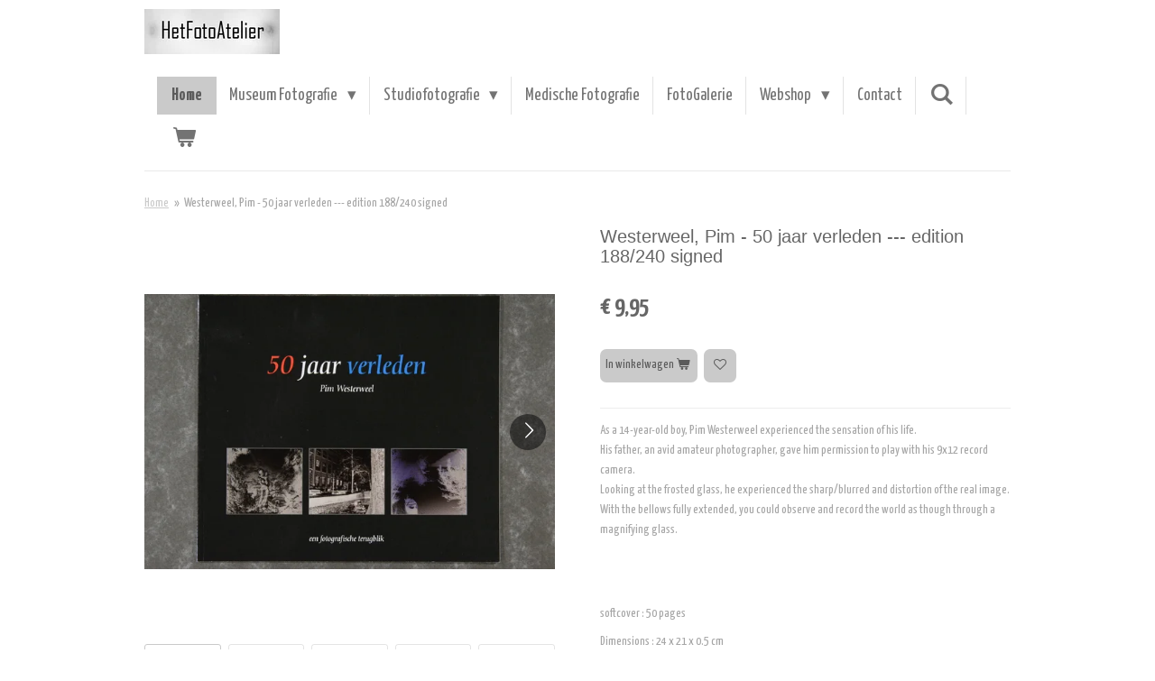

--- FILE ---
content_type: text/html; charset=UTF-8
request_url: https://www.hetfotoatelier.nl/product/6025231/westerweel-pim-50-jaar-verleden-edition-188-240-signed
body_size: 14475
content:
<!DOCTYPE html>
<html lang="nl">
    <head>
        <meta http-equiv="Content-Type" content="text/html; charset=utf-8">
        <meta name="viewport" content="width=device-width, initial-scale=1.0, maximum-scale=5.0">
        <meta http-equiv="X-UA-Compatible" content="IE=edge">
        <link rel="canonical" href="https://www.hetfotoatelier.nl/product/6025231/westerweel-pim-50-jaar-verleden-edition-188-240-signed">
        <link rel="sitemap" type="application/xml" href="https://www.hetfotoatelier.nl/sitemap.xml">
        <meta property="og:title" content="Westerweel, Pim  -  50 jaar verleden  ---  edition 188/240 signed | HetFotoAtelier">
        <meta property="og:url" content="https://www.hetfotoatelier.nl/product/6025231/westerweel-pim-50-jaar-verleden-edition-188-240-signed">
        <base href="https://www.hetfotoatelier.nl/">
        <meta name="description" property="og:description" content="As a 14-year-old boy, Pim Westerweel experienced the sensation of his life.His father, an avid amateur photographer, gave him permission to play with his 9x12 record camera.Looking at the frosted glass, he experienced the sharp/blurred and distortion of the real image.With the bellows fully extended, you could observe and record the world as though through a magnifying glass.
&amp;nbsp;
&amp;nbsp;
softcover : 50&amp;nbsp;pages
Dimensions : 24 x 21 x 0.5&amp;nbsp;cm
Publisher :&amp;nbsp;Hu.man Publishing
Language: : Dutch
edition 188/240 signed&amp;nbsp;">
                <script nonce="79421159d8cea3784a23f00a5c3efcaa">
            
            window.JOUWWEB = window.JOUWWEB || {};
            window.JOUWWEB.application = window.JOUWWEB.application || {};
            window.JOUWWEB.application = {"backends":[{"domain":"jouwweb.nl","freeDomain":"jouwweb.site"},{"domain":"webador.com","freeDomain":"webadorsite.com"},{"domain":"webador.de","freeDomain":"webadorsite.com"},{"domain":"webador.fr","freeDomain":"webadorsite.com"},{"domain":"webador.es","freeDomain":"webadorsite.com"},{"domain":"webador.it","freeDomain":"webadorsite.com"},{"domain":"jouwweb.be","freeDomain":"jouwweb.site"},{"domain":"webador.ie","freeDomain":"webadorsite.com"},{"domain":"webador.co.uk","freeDomain":"webadorsite.com"},{"domain":"webador.at","freeDomain":"webadorsite.com"},{"domain":"webador.be","freeDomain":"webadorsite.com"},{"domain":"webador.ch","freeDomain":"webadorsite.com"},{"domain":"webador.ch","freeDomain":"webadorsite.com"},{"domain":"webador.mx","freeDomain":"webadorsite.com"},{"domain":"webador.com","freeDomain":"webadorsite.com"},{"domain":"webador.dk","freeDomain":"webadorsite.com"},{"domain":"webador.se","freeDomain":"webadorsite.com"},{"domain":"webador.no","freeDomain":"webadorsite.com"},{"domain":"webador.fi","freeDomain":"webadorsite.com"},{"domain":"webador.ca","freeDomain":"webadorsite.com"},{"domain":"webador.ca","freeDomain":"webadorsite.com"},{"domain":"webador.pl","freeDomain":"webadorsite.com"},{"domain":"webador.com.au","freeDomain":"webadorsite.com"},{"domain":"webador.nz","freeDomain":"webadorsite.com"}],"editorLocale":"nl-NL","editorTimezone":"Europe\/Amsterdam","editorLanguage":"nl","analytics4TrackingId":"G-E6PZPGE4QM","analyticsDimensions":[],"backendDomain":"www.jouwweb.nl","backendShortDomain":"jouwweb.nl","backendKey":"jouwweb-nl","freeWebsiteDomain":"jouwweb.site","noSsl":false,"build":{"reference":"76559bd"},"linkHostnames":["www.jouwweb.nl","www.webador.com","www.webador.de","www.webador.fr","www.webador.es","www.webador.it","www.jouwweb.be","www.webador.ie","www.webador.co.uk","www.webador.at","www.webador.be","www.webador.ch","fr.webador.ch","www.webador.mx","es.webador.com","www.webador.dk","www.webador.se","www.webador.no","www.webador.fi","www.webador.ca","fr.webador.ca","www.webador.pl","www.webador.com.au","www.webador.nz"],"assetsUrl":"https:\/\/assets.jwwb.nl","loginUrl":"https:\/\/www.jouwweb.nl\/inloggen","publishUrl":"https:\/\/www.jouwweb.nl\/v2\/website\/1373347\/publish-proxy","adminUserOrIp":false,"pricing":{"plans":{"lite":{"amount":"700","currency":"EUR"},"pro":{"amount":"1200","currency":"EUR"},"business":{"amount":"2400","currency":"EUR"}},"yearlyDiscount":{"price":{"amount":"0","currency":"EUR"},"ratio":0,"percent":"0%","discountPrice":{"amount":"0","currency":"EUR"},"termPricePerMonth":{"amount":"0","currency":"EUR"},"termPricePerYear":{"amount":"0","currency":"EUR"}}},"hcUrl":{"add-product-variants":"https:\/\/help.jouwweb.nl\/hc\/nl\/articles\/28594307773201","basic-vs-advanced-shipping":"https:\/\/help.jouwweb.nl\/hc\/nl\/articles\/28594268794257","html-in-head":"https:\/\/help.jouwweb.nl\/hc\/nl\/articles\/28594336422545","link-domain-name":"https:\/\/help.jouwweb.nl\/hc\/nl\/articles\/28594325307409","optimize-for-mobile":"https:\/\/help.jouwweb.nl\/hc\/nl\/articles\/28594312927121","seo":"https:\/\/help.jouwweb.nl\/hc\/nl\/sections\/28507243966737","transfer-domain-name":"https:\/\/help.jouwweb.nl\/hc\/nl\/articles\/28594325232657","website-not-secure":"https:\/\/help.jouwweb.nl\/hc\/nl\/articles\/28594252935825"}};
            window.JOUWWEB.brand = {"type":"jouwweb","name":"JouwWeb","domain":"JouwWeb.nl","supportEmail":"support@jouwweb.nl"};
                    
                window.JOUWWEB = window.JOUWWEB || {};
                window.JOUWWEB.websiteRendering = {"locale":"nl-NL","timezone":"Europe\/Amsterdam","routes":{"api\/upload\/product-field":"\/_api\/upload\/product-field","checkout\/cart":"\/winkelwagen","payment":"\/bestelling-afronden\/:publicOrderId","payment\/forward":"\/bestelling-afronden\/:publicOrderId\/forward","public-order":"\/bestelling\/:publicOrderId","checkout\/authorize":"\/winkelwagen\/authorize\/:gateway","wishlist":"\/verlanglijst"}};
                                                    window.JOUWWEB.website = {"id":1373347,"locale":"nl-NL","enabled":true,"title":"HetFotoAtelier","hasTitle":true,"roleOfLoggedInUser":null,"ownerLocale":"nl-NL","plan":"business","freeWebsiteDomain":"jouwweb.site","backendKey":"jouwweb-nl","currency":"EUR","defaultLocale":"nl-NL","url":"https:\/\/www.hetfotoatelier.nl\/","homepageSegmentId":5351437,"category":"website","isOffline":false,"isPublished":true,"locales":["nl-NL"],"allowed":{"ads":false,"credits":true,"externalLinks":true,"slideshow":true,"customDefaultSlideshow":true,"hostedAlbums":true,"moderators":true,"mailboxQuota":10,"statisticsVisitors":true,"statisticsDetailed":true,"statisticsMonths":-1,"favicon":true,"password":true,"freeDomains":2,"freeMailAccounts":1,"canUseLanguages":false,"fileUpload":true,"legacyFontSize":false,"webshop":true,"products":-1,"imageText":false,"search":true,"audioUpload":true,"videoUpload":5000,"allowDangerousForms":false,"allowHtmlCode":true,"mobileBar":true,"sidebar":false,"poll":false,"allowCustomForms":true,"allowBusinessListing":true,"allowCustomAnalytics":true,"allowAccountingLink":true,"digitalProducts":true,"sitemapElement":false},"mobileBar":{"enabled":true,"theme":"light","email":{"active":true,"value":"info@hetfotoatelier.nl"},"location":{"active":true,"value":"Lange Nieuwstraat 86  3512pm  Utrecht"},"phone":{"active":true,"value":"+31644078747"},"whatsapp":{"active":true,"value":"+31644078747"},"social":{"active":true,"network":"instagram","value":"peter_rothengatter\/"}},"webshop":{"enabled":true,"currency":"EUR","taxEnabled":false,"taxInclusive":true,"vatDisclaimerVisible":false,"orderNotice":"<p>Indien je speciale wensen hebt kun je deze doorgeven via het Opmerkingen-veld in de laatste stap.<\/p>","orderConfirmation":null,"freeShipping":false,"freeShippingAmount":"50.00","shippingDisclaimerVisible":false,"pickupAllowed":true,"couponAllowed":true,"detailsPageAvailable":true,"socialMediaVisible":true,"termsPage":null,"termsPageUrl":null,"extraTerms":null,"pricingVisible":true,"orderButtonVisible":true,"shippingAdvanced":true,"shippingAdvancedBackEnd":true,"soldOutVisible":true,"backInStockNotificationEnabled":false,"canAddProducts":true,"nextOrderNumber":270,"allowedServicePoints":["dhl"],"sendcloudConfigured":false,"sendcloudFallbackPublicKey":"a3d50033a59b4a598f1d7ce7e72aafdf","taxExemptionAllowed":false,"invoiceComment":"HetFotoAtelier is een marge-winkel.\nEr staat dus geen btw vermeld.","emptyCartVisible":true,"minimumOrderPrice":null,"productNumbersEnabled":false,"wishlistEnabled":true,"hideTaxOnCart":false},"isTreatedAsWebshop":true};                            window.JOUWWEB.cart = {"products":[],"coupon":null,"shippingCountryCode":null,"shippingChoice":null,"breakdown":[]};                            window.JOUWWEB.scripts = ["website-rendering\/webshop"];                        window.parent.JOUWWEB.colorPalette = window.JOUWWEB.colorPalette;
        </script>
                <title>Westerweel, Pim  -  50 jaar verleden  ---  edition 188/240 signed | HetFotoAtelier</title>
                                            <link href="https://primary.jwwb.nl/public/l/y/j/temp-fnsbxhskfihtezjjtxss/touch-icon-iphone.png?bust=1588084306" rel="apple-touch-icon" sizes="60x60">                                                <link href="https://primary.jwwb.nl/public/l/y/j/temp-fnsbxhskfihtezjjtxss/touch-icon-ipad.png?bust=1588084306" rel="apple-touch-icon" sizes="76x76">                                                <link href="https://primary.jwwb.nl/public/l/y/j/temp-fnsbxhskfihtezjjtxss/touch-icon-iphone-retina.png?bust=1588084306" rel="apple-touch-icon" sizes="120x120">                                                <link href="https://primary.jwwb.nl/public/l/y/j/temp-fnsbxhskfihtezjjtxss/touch-icon-ipad-retina.png?bust=1588084306" rel="apple-touch-icon" sizes="152x152">                                                <link href="https://primary.jwwb.nl/public/l/y/j/temp-fnsbxhskfihtezjjtxss/favicon.png?bust=1588084306" rel="shortcut icon">                                                <link href="https://primary.jwwb.nl/public/l/y/j/temp-fnsbxhskfihtezjjtxss/favicon.png?bust=1588084306" rel="icon">                                        <meta property="og:image" content="https&#x3A;&#x2F;&#x2F;primary.jwwb.nl&#x2F;public&#x2F;l&#x2F;y&#x2F;j&#x2F;temp-fnsbxhskfihtezjjtxss&#x2F;aplr8p&#x2F;jouwweb8562.jpg&#x3F;enable-io&#x3D;true&amp;enable&#x3D;upscale&amp;fit&#x3D;bounds&amp;width&#x3D;1200">
                    <meta property="og:image" content="https&#x3A;&#x2F;&#x2F;primary.jwwb.nl&#x2F;public&#x2F;l&#x2F;y&#x2F;j&#x2F;temp-fnsbxhskfihtezjjtxss&#x2F;v2lnpi&#x2F;jouwweb8563.jpg&#x3F;enable-io&#x3D;true&amp;enable&#x3D;upscale&amp;fit&#x3D;bounds&amp;width&#x3D;1200">
                    <meta property="og:image" content="https&#x3A;&#x2F;&#x2F;primary.jwwb.nl&#x2F;public&#x2F;l&#x2F;y&#x2F;j&#x2F;temp-fnsbxhskfihtezjjtxss&#x2F;x7o6xn&#x2F;jouwweb8564.jpg&#x3F;enable-io&#x3D;true&amp;enable&#x3D;upscale&amp;fit&#x3D;bounds&amp;width&#x3D;1200">
                    <meta property="og:image" content="https&#x3A;&#x2F;&#x2F;primary.jwwb.nl&#x2F;public&#x2F;l&#x2F;y&#x2F;j&#x2F;temp-fnsbxhskfihtezjjtxss&#x2F;5zn886&#x2F;jouwweb8565.jpg&#x3F;enable-io&#x3D;true&amp;enable&#x3D;upscale&amp;fit&#x3D;bounds&amp;width&#x3D;1200">
                    <meta property="og:image" content="https&#x3A;&#x2F;&#x2F;primary.jwwb.nl&#x2F;public&#x2F;l&#x2F;y&#x2F;j&#x2F;temp-fnsbxhskfihtezjjtxss&#x2F;3rtdlg&#x2F;jouwweb8566.jpg&#x3F;enable-io&#x3D;true&amp;enable&#x3D;upscale&amp;fit&#x3D;bounds&amp;width&#x3D;1200">
                                    <meta name="twitter:card" content="summary_large_image">
                        <meta property="twitter:image" content="https&#x3A;&#x2F;&#x2F;primary.jwwb.nl&#x2F;public&#x2F;l&#x2F;y&#x2F;j&#x2F;temp-fnsbxhskfihtezjjtxss&#x2F;aplr8p&#x2F;jouwweb8562.jpg&#x3F;enable-io&#x3D;true&amp;enable&#x3D;upscale&amp;fit&#x3D;bounds&amp;width&#x3D;1200">
                                                    <script src="https://www.googletagmanager.com/gtag/js?id=UA-190718093-1" nonce="79421159d8cea3784a23f00a5c3efcaa" data-turbo-track="reload" async></script>
<script src="https://plausible.io/js/script.manual.js" nonce="79421159d8cea3784a23f00a5c3efcaa" data-turbo-track="reload" defer data-domain="shard22.jouwweb.nl"></script>
<link rel="stylesheet" type="text/css" href="https://gfonts.jwwb.nl/css?display=fallback&amp;family=Yanone+Kaffeesatz%3A400%2C700%2C400italic%2C700italic" nonce="79421159d8cea3784a23f00a5c3efcaa" data-turbo-track="dynamic">
<script src="https://assets.jwwb.nl/assets/build/website-rendering/nl-NL.js?bust=af8dcdef13a1895089e9" nonce="79421159d8cea3784a23f00a5c3efcaa" data-turbo-track="reload" defer></script>
<script src="https://assets.jwwb.nl/assets/website-rendering/runtime.e155993011efc7175f1d.js?bust=9c9da86aa25b93d0d097" nonce="79421159d8cea3784a23f00a5c3efcaa" data-turbo-track="reload" defer></script>
<script src="https://assets.jwwb.nl/assets/website-rendering/812.881ee67943804724d5af.js?bust=78ab7ad7d6392c42d317" nonce="79421159d8cea3784a23f00a5c3efcaa" data-turbo-track="reload" defer></script>
<script src="https://assets.jwwb.nl/assets/website-rendering/main.fcb48f874358186fdbcf.js?bust=ae2434b747f7e2a90746" nonce="79421159d8cea3784a23f00a5c3efcaa" data-turbo-track="reload" defer></script>
<link rel="preload" href="https://assets.jwwb.nl/assets/website-rendering/styles.1ccb5af37fe695da2886.css?bust=b0ae04ec4c862e8d8ee1" as="style">
<link rel="preload" href="https://assets.jwwb.nl/assets/website-rendering/fonts/icons-website-rendering/font/website-rendering.woff2?bust=bd2797014f9452dadc8e" as="font" crossorigin>
<link rel="preconnect" href="https://gfonts.jwwb.nl">
<link rel="stylesheet" type="text/css" href="https://assets.jwwb.nl/assets/website-rendering/styles.1ccb5af37fe695da2886.css?bust=b0ae04ec4c862e8d8ee1" nonce="79421159d8cea3784a23f00a5c3efcaa" data-turbo-track="dynamic">
<link rel="preconnect" href="https://assets.jwwb.nl">
<link rel="preconnect" href="https://www.google-analytics.com">
<link rel="stylesheet" type="text/css" href="https://primary.jwwb.nl/public/l/y/j/temp-fnsbxhskfihtezjjtxss/style.css?bust=1769715850" nonce="79421159d8cea3784a23f00a5c3efcaa" data-turbo-track="dynamic">    </head>
    <body
        id="top"
        class="jw-is-no-slideshow jw-header-is-image jw-is-segment-product jw-is-frontend jw-is-no-sidebar jw-is-no-messagebar jw-is-no-touch-device jw-is-no-mobile"
                                    data-jouwweb-page="6025231"
                                                data-jouwweb-segment-id="6025231"
                                                data-jouwweb-segment-type="product"
                                                data-template-threshold="960"
                                                data-template-name="beautysalon&#x7C;fotografie&#x7C;romance"
                            itemscope
        itemtype="https://schema.org/Product"
    >
                                    <meta itemprop="url" content="https://www.hetfotoatelier.nl/product/6025231/westerweel-pim-50-jaar-verleden-edition-188-240-signed">
        <a href="#main-content" class="jw-skip-link">
            Ga direct naar de hoofdinhoud        </a>
        <div class="jw-background"></div>
        <div class="jw-body">
            <div class="jw-mobile-menu jw-mobile-is-logo js-mobile-menu">
            <button
            type="button"
            class="jw-mobile-menu__button jw-mobile-toggle"
            aria-label="Open / sluit menu"
        >
            <span class="jw-icon-burger"></span>
        </button>
        <div class="jw-mobile-header jw-mobile-header--image">
        <a            class="jw-mobile-header-content"
                            href="/"
                        >
                            <img class="jw-mobile-logo jw-mobile-logo--landscape" src="https://primary.jwwb.nl/public/l/y/j/temp-fnsbxhskfihtezjjtxss/mgfmu6/logojpeg_HFA2540.jpg?enable-io=true&amp;enable=upscale&amp;height=70" srcset="https://primary.jwwb.nl/public/l/y/j/temp-fnsbxhskfihtezjjtxss/mgfmu6/logojpeg_HFA2540.jpg?enable-io=true&amp;enable=upscale&amp;height=70 1x" alt="HetFotoAtelier" title="HetFotoAtelier">                                </a>
    </div>

        <a
        href="/winkelwagen"
        class="jw-mobile-menu__button jw-mobile-header-cart"
        aria-label="Bekijk winkelwagen"
    >
        <span class="jw-icon-badge-wrapper">
            <span class="website-rendering-icon-basket" aria-hidden="true"></span>
            <span class="jw-icon-badge hidden" aria-hidden="true"></span>
        </span>
    </a>
    
    </div>
    <div class="jw-mobile-menu-search jw-mobile-menu-search--hidden">
        <form
            action="/zoeken"
            method="get"
            class="jw-mobile-menu-search__box"
        >
            <input
                type="text"
                name="q"
                value=""
                placeholder="Zoeken..."
                class="jw-mobile-menu-search__input"
                aria-label="Zoeken"
            >
            <button type="submit" class="jw-btn jw-btn--style-flat jw-mobile-menu-search__button" aria-label="Zoeken">
                <span class="website-rendering-icon-search" aria-hidden="true"></span>
            </button>
            <button type="button" class="jw-btn jw-btn--style-flat jw-mobile-menu-search__button js-cancel-search" aria-label="Zoekopdracht annuleren">
                <span class="website-rendering-icon-cancel" aria-hidden="true"></span>
            </button>
        </form>
    </div>
            <header class="header clear js-fixed-header-container">
    <div class="inner header-inner js-topbar-content-container">
        <div class="jw-header-logo">
            <div
    id="jw-header-image-container"
    class="jw-header jw-header-image jw-header-image-toggle"
    style="flex-basis: 150px; max-width: 150px; flex-shrink: 1;"
>
            <a href="/">
        <img id="jw-header-image" data-image-id="25994265" srcset="https://primary.jwwb.nl/public/l/y/j/temp-fnsbxhskfihtezjjtxss/mgfmu6/logojpeg_HFA2540.jpg?enable-io=true&amp;width=150 150w, https://primary.jwwb.nl/public/l/y/j/temp-fnsbxhskfihtezjjtxss/mgfmu6/logojpeg_HFA2540.jpg?enable-io=true&amp;width=295 295w" class="jw-header-image" title="HetFotoAtelier" style="" sizes="150px" width="150" height="50" intrinsicsize="150.00 x 50.00" alt="HetFotoAtelier">                </a>
    </div>
        <div
    class="jw-header jw-header-title-container jw-header-text jw-header-text-toggle"
    data-stylable="true"
>
    <a        id="jw-header-title"
        class="jw-header-title"
                    href="/"
            >
        HetFotoAtelier    </a>
</div>
</div>
        <nav class="menu jw-menu-copy clear">
            <ul
    id="jw-menu"
    class="jw-menu jw-menu-horizontal"
            >
            <li
    class="jw-menu-item jw-menu-is-active"
>
        <a        class="jw-menu-link js-active-menu-item"
        href="/"                                            data-page-link-id="5351437"
                            >
                <span class="">
            Home        </span>
            </a>
                </li>
            <li
    class="jw-menu-item jw-menu-has-submenu"
>
        <a        class="jw-menu-link"
        href="/museum-fotografie"                                            data-page-link-id="5364600"
                            >
                <span class="">
            Museum Fotografie        </span>
                    <span class="jw-arrow jw-arrow-toplevel"></span>
            </a>
                    <ul
            class="jw-submenu"
                    >
                            <li
    class="jw-menu-item"
>
        <a        class="jw-menu-link"
        href="/museum-fotografie/referenties"                                            data-page-link-id="5364610"
                            >
                <span class="">
            Referenties        </span>
            </a>
                </li>
                    </ul>
        </li>
            <li
    class="jw-menu-item jw-menu-has-submenu"
>
        <a        class="jw-menu-link"
        href="/studiofotografie"                                            data-page-link-id="5364776"
                            >
                <span class="">
            Studiofotografie        </span>
                    <span class="jw-arrow jw-arrow-toplevel"></span>
            </a>
                    <ul
            class="jw-submenu"
                    >
                            <li
    class="jw-menu-item"
>
        <a        class="jw-menu-link"
        href="/studiofotografie/portretfotografie"                                            data-page-link-id="5365772"
                            >
                <span class="">
            Portretfotografie        </span>
            </a>
                </li>
                            <li
    class="jw-menu-item"
>
        <a        class="jw-menu-link"
        href="/studiofotografie/zwangerschapsfotografie"                                            data-page-link-id="5365790"
                            >
                <span class="">
            Zwangerschapsfotografie        </span>
            </a>
                </li>
                            <li
    class="jw-menu-item"
>
        <a        class="jw-menu-link"
        href="/studiofotografie/artistiek-naaktfotografie"                                            data-page-link-id="5365822"
                            >
                <span class="">
            Artistiek Naaktfotografie        </span>
            </a>
                </li>
                            <li
    class="jw-menu-item"
>
        <a        class="jw-menu-link"
        href="/studiofotografie/productfotografie"                                            data-page-link-id="5365835"
                            >
                <span class="">
            Productfotografie        </span>
            </a>
                </li>
                            <li
    class="jw-menu-item"
>
        <a        class="jw-menu-link"
        href="/studiofotografie/familiefoto-s"                                            data-page-link-id="5365805"
                            >
                <span class="">
            Familiefoto&#039;s        </span>
            </a>
                </li>
                            <li
    class="jw-menu-item"
>
        <a        class="jw-menu-link"
        href="/studiofotografie/so-2022-award"                                            data-page-link-id="9150333"
                            >
                <span class="">
            SO 2022 award        </span>
            </a>
                </li>
                    </ul>
        </li>
            <li
    class="jw-menu-item"
>
        <a        class="jw-menu-link"
        href="/medische-fotografie"                                            data-page-link-id="5460060"
                            >
                <span class="">
            Medische Fotografie        </span>
            </a>
                </li>
            <li
    class="jw-menu-item"
>
        <a        class="jw-menu-link"
        href="/fotogalerie"                                            data-page-link-id="5460334"
                            >
                <span class="">
            FotoGalerie        </span>
            </a>
                </li>
            <li
    class="jw-menu-item jw-menu-has-submenu"
>
        <a        class="jw-menu-link"
        href="/webshop"                                            data-page-link-id="5364856"
                            >
                <span class="">
            Webshop        </span>
                    <span class="jw-arrow jw-arrow-toplevel"></span>
            </a>
                    <ul
            class="jw-submenu"
                    >
                            <li
    class="jw-menu-item jw-menu-has-submenu"
>
        <a        class="jw-menu-link"
        href="/webshop/camera-store"                                            data-page-link-id="5377069"
                            >
                <span class="">
            Camera store        </span>
                    <span class="jw-arrow"></span>
            </a>
                    <ul
            class="jw-submenu"
                    >
                            <li
    class="jw-menu-item"
>
        <a        class="jw-menu-link"
        href="/webshop/camera-store/nikon-rangefinder"                                            data-page-link-id="5377093"
                            >
                <span class="">
            Nikon Rangefinder        </span>
            </a>
                </li>
                            <li
    class="jw-menu-item"
>
        <a        class="jw-menu-link"
        href="/webshop/camera-store/35mm-camera-s"                                            data-page-link-id="5377084"
                            >
                <span class="">
            35mm camera&#039;s        </span>
            </a>
                </li>
                            <li
    class="jw-menu-item"
>
        <a        class="jw-menu-link"
        href="/webshop/camera-store/35mm-lenses"                                            data-page-link-id="5377086"
                            >
                <span class="">
            35mm lenses        </span>
            </a>
                </li>
                            <li
    class="jw-menu-item"
>
        <a        class="jw-menu-link"
        href="/webshop/camera-store/35mm-accessories"                                            data-page-link-id="5377126"
                            >
                <span class="">
            35mm accessories        </span>
            </a>
                </li>
                            <li
    class="jw-menu-item"
>
        <a        class="jw-menu-link"
        href="/webshop/camera-store/medium-format-camera-s"                                            data-page-link-id="5377099"
                            >
                <span class="">
            Medium format camera&#039;s        </span>
            </a>
                </li>
                            <li
    class="jw-menu-item"
>
        <a        class="jw-menu-link"
        href="/webshop/camera-store/medium-format-lenses"                                            data-page-link-id="5377101"
                            >
                <span class="">
            Medium format lenses        </span>
            </a>
                </li>
                            <li
    class="jw-menu-item"
>
        <a        class="jw-menu-link"
        href="/webshop/camera-store/medium-format-accessories"                                            data-page-link-id="5377128"
                            >
                <span class="">
            Medium format accessories        </span>
            </a>
                </li>
                            <li
    class="jw-menu-item"
>
        <a        class="jw-menu-link"
        href="/webshop/camera-store/large-format-camera-s"                                            data-page-link-id="5377107"
                            >
                <span class="">
            Large format camera&#039;s        </span>
            </a>
                </li>
                            <li
    class="jw-menu-item"
>
        <a        class="jw-menu-link"
        href="/webshop/camera-store/large-format-lenses"                                            data-page-link-id="5377113"
                            >
                <span class="">
            Large format lenses        </span>
            </a>
                </li>
                            <li
    class="jw-menu-item"
>
        <a        class="jw-menu-link"
        href="/webshop/camera-store/large-format-accessories"                                            data-page-link-id="5377121"
                            >
                <span class="">
            Large format accessories        </span>
            </a>
                </li>
                            <li
    class="jw-menu-item"
>
        <a        class="jw-menu-link"
        href="/webshop/camera-store/leica"                                            data-page-link-id="5590540"
                            >
                <span class="">
            Leica        </span>
            </a>
                </li>
                            <li
    class="jw-menu-item"
>
        <a        class="jw-menu-link"
        href="/webshop/camera-store/films"                                            data-page-link-id="5377302"
                            >
                <span class="">
            Films        </span>
            </a>
                </li>
                            <li
    class="jw-menu-item"
>
        <a        class="jw-menu-link"
        href="/webshop/camera-store/darkroom-equipment"                                            data-page-link-id="5377131"
                            >
                <span class="">
            Darkroom equipment        </span>
            </a>
                </li>
                            <li
    class="jw-menu-item"
>
        <a        class="jw-menu-link"
        href="/webshop/camera-store/divers-accessoires"                                            data-page-link-id="5377143"
                            >
                <span class="">
            Divers accessoires        </span>
            </a>
                </li>
                    </ul>
        </li>
                            <li
    class="jw-menu-item jw-menu-has-submenu"
>
        <a        class="jw-menu-link"
        href="/webshop/photobooks"                                            data-page-link-id="5363998"
                            >
                <span class="">
            Photobooks        </span>
                    <span class="jw-arrow"></span>
            </a>
                    <ul
            class="jw-submenu"
                    >
                            <li
    class="jw-menu-item"
>
        <a        class="jw-menu-link"
        href="/webshop/photobooks/rare-books"                                            data-page-link-id="5364066"
                            >
                <span class="">
            Rare books        </span>
            </a>
                </li>
                            <li
    class="jw-menu-item"
>
        <a        class="jw-menu-link"
        href="/webshop/photobooks/signed-books"                                            data-page-link-id="5364074"
                            >
                <span class="">
            Signed books        </span>
            </a>
                </li>
                            <li
    class="jw-menu-item"
>
        <a        class="jw-menu-link"
        href="/webshop/photobooks/monographs"                                            data-page-link-id="5364619"
                            >
                <span class="">
            Monographs        </span>
            </a>
                </li>
                            <li
    class="jw-menu-item"
>
        <a        class="jw-menu-link"
        href="/webshop/photobooks/multi-photographers-books"                                            data-page-link-id="5377531"
                            >
                <span class="">
            Multi-photographers books        </span>
            </a>
                </li>
                            <li
    class="jw-menu-item jw-menu-has-submenu"
>
        <a        class="jw-menu-link"
        href="/webshop/photobooks/themes"                                            data-page-link-id="5364626"
                            >
                <span class="">
            Themes        </span>
                    <span class="jw-arrow"></span>
            </a>
                    <ul
            class="jw-submenu"
                    >
                            <li
    class="jw-menu-item"
>
        <a        class="jw-menu-link"
        href="/webshop/photobooks/themes/camera-books"                                            data-page-link-id="5364692"
                            >
                <span class="">
            Camera books        </span>
            </a>
                </li>
                            <li
    class="jw-menu-item"
>
        <a        class="jw-menu-link"
        href="/webshop/photobooks/themes/city-photography"                                            data-page-link-id="5364682"
                            >
                <span class="">
            City photography        </span>
            </a>
                </li>
                            <li
    class="jw-menu-item"
>
        <a        class="jw-menu-link"
        href="/webshop/photobooks/themes/fashion-photography"                                            data-page-link-id="5364628"
                            >
                <span class="">
            Fashion photography        </span>
            </a>
                </li>
                            <li
    class="jw-menu-item"
>
        <a        class="jw-menu-link"
        href="/webshop/photobooks/themes/history-of-photography"                                            data-page-link-id="5364664"
                            >
                <span class="">
            History of photography        </span>
            </a>
                </li>
                            <li
    class="jw-menu-item"
>
        <a        class="jw-menu-link"
        href="/webshop/photobooks/themes/japanese-photography"                                            data-page-link-id="5364645"
                            >
                <span class="">
            Japanese photography        </span>
            </a>
                </li>
                            <li
    class="jw-menu-item"
>
        <a        class="jw-menu-link"
        href="/webshop/photobooks/themes/nature-landscape-and-underwater-photography"                                            data-page-link-id="5364800"
                            >
                <span class="">
            Nature Landscape and Underwater photography        </span>
            </a>
                </li>
                            <li
    class="jw-menu-item"
>
        <a        class="jw-menu-link"
        href="/webshop/photobooks/themes/nude-photography"                                            data-page-link-id="5364654"
                            >
                <span class="">
            Nude photography        </span>
            </a>
                </li>
                            <li
    class="jw-menu-item"
>
        <a        class="jw-menu-link"
        href="/webshop/photobooks/themes/photojournalism"                                            data-page-link-id="5364652"
                            >
                <span class="">
            Photojournalism        </span>
            </a>
                </li>
                            <li
    class="jw-menu-item"
>
        <a        class="jw-menu-link"
        href="/webshop/photobooks/themes/portrait-photography"                                            data-page-link-id="5364684"
                            >
                <span class="">
            Portrait photography        </span>
            </a>
                </li>
                            <li
    class="jw-menu-item"
>
        <a        class="jw-menu-link"
        href="/webshop/photobooks/themes/street-photography"                                            data-page-link-id="5364676"
                            >
                <span class="">
            Street photography        </span>
            </a>
                </li>
                            <li
    class="jw-menu-item"
>
        <a        class="jw-menu-link"
        href="/webshop/photobooks/themes/theory-of-photography-and-technics"                                            data-page-link-id="5364699"
                            >
                <span class="">
            Theory of photography and technics        </span>
            </a>
                </li>
                            <li
    class="jw-menu-item"
>
        <a        class="jw-menu-link"
        href="/webshop/photobooks/themes/war-photography"                                            data-page-link-id="5364806"
                            >
                <span class="">
            War photography        </span>
            </a>
                </li>
                    </ul>
        </li>
                    </ul>
        </li>
                            <li
    class="jw-menu-item jw-menu-has-submenu"
>
        <a        class="jw-menu-link"
        href="/webshop/printcollection"                                            data-page-link-id="5364026"
                            >
                <span class="">
            Printcollection        </span>
                    <span class="jw-arrow"></span>
            </a>
                    <ul
            class="jw-submenu"
                    >
                            <li
    class="jw-menu-item"
>
        <a        class="jw-menu-link"
        href="/webshop/printcollection/vintage-prints"                                            data-page-link-id="5364084"
                            >
                <span class="">
            Vintage prints        </span>
            </a>
                </li>
                            <li
    class="jw-menu-item"
>
        <a        class="jw-menu-link"
        href="/webshop/printcollection/later-prints"                                            data-page-link-id="5364082"
                            >
                <span class="">
            Later prints        </span>
            </a>
                </li>
                            <li
    class="jw-menu-item"
>
        <a        class="jw-menu-link"
        href="/webshop/printcollection/vintage-heliogravures"                                            data-page-link-id="5364064"
                            >
                <span class="">
            Vintage Héliogravures        </span>
            </a>
                </li>
                            <li
    class="jw-menu-item"
>
        <a        class="jw-menu-link"
        href="/webshop/printcollection/petra-bodde-limited-art-prints"                                            data-page-link-id="5364078"
                            >
                <span class="">
            Petra Boddé limited art prints        </span>
            </a>
                </li>
                            <li
    class="jw-menu-item"
>
        <a        class="jw-menu-link"
        href="/webshop/printcollection/peter-rothengatter-s-limited-art-prints"                                            data-page-link-id="5364080"
                            >
                <span class="">
            Peter Rothengatter&#039;s limited art prints        </span>
            </a>
                </li>
                    </ul>
        </li>
                    </ul>
        </li>
            <li
    class="jw-menu-item"
>
        <a        class="jw-menu-link"
        href="/contact"                                            data-page-link-id="5396664"
                            >
                <span class="">
            Contact        </span>
            </a>
                </li>
            <li
    class="jw-menu-item jw-menu-search-item"
>
        <button        class="jw-menu-link jw-menu-link--icon jw-text-button"
                                                                    title="Zoeken"
            >
                                <span class="website-rendering-icon-search"></span>
                            <span class="hidden-desktop-horizontal-menu">
            Zoeken        </span>
            </button>
                
            <div class="jw-popover-container jw-popover-container--inline is-hidden">
                <div class="jw-popover-backdrop"></div>
                <div class="jw-popover">
                    <div class="jw-popover__arrow"></div>
                    <div class="jw-popover__content jw-section-white">
                        <form  class="jw-search" action="/zoeken" method="get">
                            
                            <input class="jw-search__input" type="text" name="q" value="" placeholder="Zoeken..." aria-label="Zoeken" >
                            <button class="jw-search__submit" type="submit" aria-label="Zoeken">
                                <span class="website-rendering-icon-search" aria-hidden="true"></span>
                            </button>
                        </form>
                    </div>
                </div>
            </div>
                        </li>
            <li
    class="jw-menu-item jw-menu-wishlist-item js-menu-wishlist-item jw-menu-wishlist-item--hidden"
>
        <a        class="jw-menu-link jw-menu-link--icon"
        href="/verlanglijst"                                                            title="Verlanglijst"
            >
                                    <span class="jw-icon-badge-wrapper">
                        <span class="website-rendering-icon-heart"></span>
                                            <span class="jw-icon-badge hidden">
                    0                </span>
                            <span class="hidden-desktop-horizontal-menu">
            Verlanglijst        </span>
            </a>
                </li>
            <li
    class="jw-menu-item js-menu-cart-item "
>
        <a        class="jw-menu-link jw-menu-link--icon"
        href="/winkelwagen"                                                            title="Winkelwagen"
            >
                                    <span class="jw-icon-badge-wrapper">
                        <span class="website-rendering-icon-basket"></span>
                                            <span class="jw-icon-badge hidden">
                    0                </span>
                            <span class="hidden-desktop-horizontal-menu">
            Winkelwagen        </span>
            </a>
                </li>
    
    </ul>

    <script nonce="79421159d8cea3784a23f00a5c3efcaa" id="jw-mobile-menu-template" type="text/template">
        <ul id="jw-menu" class="jw-menu jw-menu-horizontal jw-menu-spacing--mobile-bar">
                            <li
    class="jw-menu-item jw-menu-search-item"
>
                
                 <li class="jw-menu-item jw-mobile-menu-search-item">
                    <form class="jw-search" action="/zoeken" method="get">
                        <input class="jw-search__input" type="text" name="q" value="" placeholder="Zoeken..." aria-label="Zoeken">
                        <button class="jw-search__submit" type="submit" aria-label="Zoeken">
                            <span class="website-rendering-icon-search" aria-hidden="true"></span>
                        </button>
                    </form>
                </li>
                        </li>
                            <li
    class="jw-menu-item jw-menu-is-active"
>
        <a        class="jw-menu-link js-active-menu-item"
        href="/"                                            data-page-link-id="5351437"
                            >
                <span class="">
            Home        </span>
            </a>
                </li>
                            <li
    class="jw-menu-item jw-menu-has-submenu"
>
        <a        class="jw-menu-link"
        href="/museum-fotografie"                                            data-page-link-id="5364600"
                            >
                <span class="">
            Museum Fotografie        </span>
                    <span class="jw-arrow jw-arrow-toplevel"></span>
            </a>
                    <ul
            class="jw-submenu"
                    >
                            <li
    class="jw-menu-item"
>
        <a        class="jw-menu-link"
        href="/museum-fotografie/referenties"                                            data-page-link-id="5364610"
                            >
                <span class="">
            Referenties        </span>
            </a>
                </li>
                    </ul>
        </li>
                            <li
    class="jw-menu-item jw-menu-has-submenu"
>
        <a        class="jw-menu-link"
        href="/studiofotografie"                                            data-page-link-id="5364776"
                            >
                <span class="">
            Studiofotografie        </span>
                    <span class="jw-arrow jw-arrow-toplevel"></span>
            </a>
                    <ul
            class="jw-submenu"
                    >
                            <li
    class="jw-menu-item"
>
        <a        class="jw-menu-link"
        href="/studiofotografie/portretfotografie"                                            data-page-link-id="5365772"
                            >
                <span class="">
            Portretfotografie        </span>
            </a>
                </li>
                            <li
    class="jw-menu-item"
>
        <a        class="jw-menu-link"
        href="/studiofotografie/zwangerschapsfotografie"                                            data-page-link-id="5365790"
                            >
                <span class="">
            Zwangerschapsfotografie        </span>
            </a>
                </li>
                            <li
    class="jw-menu-item"
>
        <a        class="jw-menu-link"
        href="/studiofotografie/artistiek-naaktfotografie"                                            data-page-link-id="5365822"
                            >
                <span class="">
            Artistiek Naaktfotografie        </span>
            </a>
                </li>
                            <li
    class="jw-menu-item"
>
        <a        class="jw-menu-link"
        href="/studiofotografie/productfotografie"                                            data-page-link-id="5365835"
                            >
                <span class="">
            Productfotografie        </span>
            </a>
                </li>
                            <li
    class="jw-menu-item"
>
        <a        class="jw-menu-link"
        href="/studiofotografie/familiefoto-s"                                            data-page-link-id="5365805"
                            >
                <span class="">
            Familiefoto&#039;s        </span>
            </a>
                </li>
                            <li
    class="jw-menu-item"
>
        <a        class="jw-menu-link"
        href="/studiofotografie/so-2022-award"                                            data-page-link-id="9150333"
                            >
                <span class="">
            SO 2022 award        </span>
            </a>
                </li>
                    </ul>
        </li>
                            <li
    class="jw-menu-item"
>
        <a        class="jw-menu-link"
        href="/medische-fotografie"                                            data-page-link-id="5460060"
                            >
                <span class="">
            Medische Fotografie        </span>
            </a>
                </li>
                            <li
    class="jw-menu-item"
>
        <a        class="jw-menu-link"
        href="/fotogalerie"                                            data-page-link-id="5460334"
                            >
                <span class="">
            FotoGalerie        </span>
            </a>
                </li>
                            <li
    class="jw-menu-item jw-menu-has-submenu"
>
        <a        class="jw-menu-link"
        href="/webshop"                                            data-page-link-id="5364856"
                            >
                <span class="">
            Webshop        </span>
                    <span class="jw-arrow jw-arrow-toplevel"></span>
            </a>
                    <ul
            class="jw-submenu"
                    >
                            <li
    class="jw-menu-item jw-menu-has-submenu"
>
        <a        class="jw-menu-link"
        href="/webshop/camera-store"                                            data-page-link-id="5377069"
                            >
                <span class="">
            Camera store        </span>
                    <span class="jw-arrow"></span>
            </a>
                    <ul
            class="jw-submenu"
                    >
                            <li
    class="jw-menu-item"
>
        <a        class="jw-menu-link"
        href="/webshop/camera-store/nikon-rangefinder"                                            data-page-link-id="5377093"
                            >
                <span class="">
            Nikon Rangefinder        </span>
            </a>
                </li>
                            <li
    class="jw-menu-item"
>
        <a        class="jw-menu-link"
        href="/webshop/camera-store/35mm-camera-s"                                            data-page-link-id="5377084"
                            >
                <span class="">
            35mm camera&#039;s        </span>
            </a>
                </li>
                            <li
    class="jw-menu-item"
>
        <a        class="jw-menu-link"
        href="/webshop/camera-store/35mm-lenses"                                            data-page-link-id="5377086"
                            >
                <span class="">
            35mm lenses        </span>
            </a>
                </li>
                            <li
    class="jw-menu-item"
>
        <a        class="jw-menu-link"
        href="/webshop/camera-store/35mm-accessories"                                            data-page-link-id="5377126"
                            >
                <span class="">
            35mm accessories        </span>
            </a>
                </li>
                            <li
    class="jw-menu-item"
>
        <a        class="jw-menu-link"
        href="/webshop/camera-store/medium-format-camera-s"                                            data-page-link-id="5377099"
                            >
                <span class="">
            Medium format camera&#039;s        </span>
            </a>
                </li>
                            <li
    class="jw-menu-item"
>
        <a        class="jw-menu-link"
        href="/webshop/camera-store/medium-format-lenses"                                            data-page-link-id="5377101"
                            >
                <span class="">
            Medium format lenses        </span>
            </a>
                </li>
                            <li
    class="jw-menu-item"
>
        <a        class="jw-menu-link"
        href="/webshop/camera-store/medium-format-accessories"                                            data-page-link-id="5377128"
                            >
                <span class="">
            Medium format accessories        </span>
            </a>
                </li>
                            <li
    class="jw-menu-item"
>
        <a        class="jw-menu-link"
        href="/webshop/camera-store/large-format-camera-s"                                            data-page-link-id="5377107"
                            >
                <span class="">
            Large format camera&#039;s        </span>
            </a>
                </li>
                            <li
    class="jw-menu-item"
>
        <a        class="jw-menu-link"
        href="/webshop/camera-store/large-format-lenses"                                            data-page-link-id="5377113"
                            >
                <span class="">
            Large format lenses        </span>
            </a>
                </li>
                            <li
    class="jw-menu-item"
>
        <a        class="jw-menu-link"
        href="/webshop/camera-store/large-format-accessories"                                            data-page-link-id="5377121"
                            >
                <span class="">
            Large format accessories        </span>
            </a>
                </li>
                            <li
    class="jw-menu-item"
>
        <a        class="jw-menu-link"
        href="/webshop/camera-store/leica"                                            data-page-link-id="5590540"
                            >
                <span class="">
            Leica        </span>
            </a>
                </li>
                            <li
    class="jw-menu-item"
>
        <a        class="jw-menu-link"
        href="/webshop/camera-store/films"                                            data-page-link-id="5377302"
                            >
                <span class="">
            Films        </span>
            </a>
                </li>
                            <li
    class="jw-menu-item"
>
        <a        class="jw-menu-link"
        href="/webshop/camera-store/darkroom-equipment"                                            data-page-link-id="5377131"
                            >
                <span class="">
            Darkroom equipment        </span>
            </a>
                </li>
                            <li
    class="jw-menu-item"
>
        <a        class="jw-menu-link"
        href="/webshop/camera-store/divers-accessoires"                                            data-page-link-id="5377143"
                            >
                <span class="">
            Divers accessoires        </span>
            </a>
                </li>
                    </ul>
        </li>
                            <li
    class="jw-menu-item jw-menu-has-submenu"
>
        <a        class="jw-menu-link"
        href="/webshop/photobooks"                                            data-page-link-id="5363998"
                            >
                <span class="">
            Photobooks        </span>
                    <span class="jw-arrow"></span>
            </a>
                    <ul
            class="jw-submenu"
                    >
                            <li
    class="jw-menu-item"
>
        <a        class="jw-menu-link"
        href="/webshop/photobooks/rare-books"                                            data-page-link-id="5364066"
                            >
                <span class="">
            Rare books        </span>
            </a>
                </li>
                            <li
    class="jw-menu-item"
>
        <a        class="jw-menu-link"
        href="/webshop/photobooks/signed-books"                                            data-page-link-id="5364074"
                            >
                <span class="">
            Signed books        </span>
            </a>
                </li>
                            <li
    class="jw-menu-item"
>
        <a        class="jw-menu-link"
        href="/webshop/photobooks/monographs"                                            data-page-link-id="5364619"
                            >
                <span class="">
            Monographs        </span>
            </a>
                </li>
                            <li
    class="jw-menu-item"
>
        <a        class="jw-menu-link"
        href="/webshop/photobooks/multi-photographers-books"                                            data-page-link-id="5377531"
                            >
                <span class="">
            Multi-photographers books        </span>
            </a>
                </li>
                            <li
    class="jw-menu-item jw-menu-has-submenu"
>
        <a        class="jw-menu-link"
        href="/webshop/photobooks/themes"                                            data-page-link-id="5364626"
                            >
                <span class="">
            Themes        </span>
                    <span class="jw-arrow"></span>
            </a>
                    <ul
            class="jw-submenu"
                    >
                            <li
    class="jw-menu-item"
>
        <a        class="jw-menu-link"
        href="/webshop/photobooks/themes/camera-books"                                            data-page-link-id="5364692"
                            >
                <span class="">
            Camera books        </span>
            </a>
                </li>
                            <li
    class="jw-menu-item"
>
        <a        class="jw-menu-link"
        href="/webshop/photobooks/themes/city-photography"                                            data-page-link-id="5364682"
                            >
                <span class="">
            City photography        </span>
            </a>
                </li>
                            <li
    class="jw-menu-item"
>
        <a        class="jw-menu-link"
        href="/webshop/photobooks/themes/fashion-photography"                                            data-page-link-id="5364628"
                            >
                <span class="">
            Fashion photography        </span>
            </a>
                </li>
                            <li
    class="jw-menu-item"
>
        <a        class="jw-menu-link"
        href="/webshop/photobooks/themes/history-of-photography"                                            data-page-link-id="5364664"
                            >
                <span class="">
            History of photography        </span>
            </a>
                </li>
                            <li
    class="jw-menu-item"
>
        <a        class="jw-menu-link"
        href="/webshop/photobooks/themes/japanese-photography"                                            data-page-link-id="5364645"
                            >
                <span class="">
            Japanese photography        </span>
            </a>
                </li>
                            <li
    class="jw-menu-item"
>
        <a        class="jw-menu-link"
        href="/webshop/photobooks/themes/nature-landscape-and-underwater-photography"                                            data-page-link-id="5364800"
                            >
                <span class="">
            Nature Landscape and Underwater photography        </span>
            </a>
                </li>
                            <li
    class="jw-menu-item"
>
        <a        class="jw-menu-link"
        href="/webshop/photobooks/themes/nude-photography"                                            data-page-link-id="5364654"
                            >
                <span class="">
            Nude photography        </span>
            </a>
                </li>
                            <li
    class="jw-menu-item"
>
        <a        class="jw-menu-link"
        href="/webshop/photobooks/themes/photojournalism"                                            data-page-link-id="5364652"
                            >
                <span class="">
            Photojournalism        </span>
            </a>
                </li>
                            <li
    class="jw-menu-item"
>
        <a        class="jw-menu-link"
        href="/webshop/photobooks/themes/portrait-photography"                                            data-page-link-id="5364684"
                            >
                <span class="">
            Portrait photography        </span>
            </a>
                </li>
                            <li
    class="jw-menu-item"
>
        <a        class="jw-menu-link"
        href="/webshop/photobooks/themes/street-photography"                                            data-page-link-id="5364676"
                            >
                <span class="">
            Street photography        </span>
            </a>
                </li>
                            <li
    class="jw-menu-item"
>
        <a        class="jw-menu-link"
        href="/webshop/photobooks/themes/theory-of-photography-and-technics"                                            data-page-link-id="5364699"
                            >
                <span class="">
            Theory of photography and technics        </span>
            </a>
                </li>
                            <li
    class="jw-menu-item"
>
        <a        class="jw-menu-link"
        href="/webshop/photobooks/themes/war-photography"                                            data-page-link-id="5364806"
                            >
                <span class="">
            War photography        </span>
            </a>
                </li>
                    </ul>
        </li>
                    </ul>
        </li>
                            <li
    class="jw-menu-item jw-menu-has-submenu"
>
        <a        class="jw-menu-link"
        href="/webshop/printcollection"                                            data-page-link-id="5364026"
                            >
                <span class="">
            Printcollection        </span>
                    <span class="jw-arrow"></span>
            </a>
                    <ul
            class="jw-submenu"
                    >
                            <li
    class="jw-menu-item"
>
        <a        class="jw-menu-link"
        href="/webshop/printcollection/vintage-prints"                                            data-page-link-id="5364084"
                            >
                <span class="">
            Vintage prints        </span>
            </a>
                </li>
                            <li
    class="jw-menu-item"
>
        <a        class="jw-menu-link"
        href="/webshop/printcollection/later-prints"                                            data-page-link-id="5364082"
                            >
                <span class="">
            Later prints        </span>
            </a>
                </li>
                            <li
    class="jw-menu-item"
>
        <a        class="jw-menu-link"
        href="/webshop/printcollection/vintage-heliogravures"                                            data-page-link-id="5364064"
                            >
                <span class="">
            Vintage Héliogravures        </span>
            </a>
                </li>
                            <li
    class="jw-menu-item"
>
        <a        class="jw-menu-link"
        href="/webshop/printcollection/petra-bodde-limited-art-prints"                                            data-page-link-id="5364078"
                            >
                <span class="">
            Petra Boddé limited art prints        </span>
            </a>
                </li>
                            <li
    class="jw-menu-item"
>
        <a        class="jw-menu-link"
        href="/webshop/printcollection/peter-rothengatter-s-limited-art-prints"                                            data-page-link-id="5364080"
                            >
                <span class="">
            Peter Rothengatter&#039;s limited art prints        </span>
            </a>
                </li>
                    </ul>
        </li>
                    </ul>
        </li>
                            <li
    class="jw-menu-item"
>
        <a        class="jw-menu-link"
        href="/contact"                                            data-page-link-id="5396664"
                            >
                <span class="">
            Contact        </span>
            </a>
                </li>
                            <li
    class="jw-menu-item jw-menu-wishlist-item js-menu-wishlist-item jw-menu-wishlist-item--hidden"
>
        <a        class="jw-menu-link jw-menu-link--icon"
        href="/verlanglijst"                                                            title="Verlanglijst"
            >
                                    <span class="jw-icon-badge-wrapper">
                        <span class="website-rendering-icon-heart"></span>
                                            <span class="jw-icon-badge hidden">
                    0                </span>
                            <span class="hidden-desktop-horizontal-menu">
            Verlanglijst        </span>
            </a>
                </li>
            
                    </ul>
    </script>
        </nav>
    </div>
</header>
<div class="wrapper">
    <script nonce="79421159d8cea3784a23f00a5c3efcaa">
        window.JOUWWEB.templateConfig = {
            header: {
                selector: 'header',
                mobileSelector: '.jw-mobile-header',
                updatePusher: function (headerHeight, state) {
                    $('.jw-menu-clone').css('top', headerHeight);

                    // Logo height change implies header height change, so we update
                    // the styles dependent on logo height in the same callback as the header height.
                    var headerLogoHeight = document.querySelector('.jw-header-logo').offsetHeight;
                    document.documentElement.style.setProperty('--header-logo-height', headerLogoHeight + 'px');
                },
            },
        };
    </script>
    <div class="slideshow-wrap">
                <div class="slideshow-decoration">
            <div class="slideshow-decoration__bar">
                <div class="slideshow-decoration__inner-bar"></div>
            </div>
        </div>
    </div>
    <script nonce="79421159d8cea3784a23f00a5c3efcaa">
        window.addEventListener('load', function () {
            const scrollTop = document.querySelector('.jw-scroll-top');
            if(scrollTop) {
                scrollTop.addEventListener('click', function (e) {
                    e.preventDefault();
                    window.scrollTo({
                        top: 0,
                        behavior: 'smooth'
                    });
                });
            }
        });
    </script>
</div>
<div class="main-content">
    
<main id="main-content" class="block-content">
    <div data-section-name="content" class="jw-section jw-section-content jw-responsive">
        <div class="jw-strip jw-strip--default jw-strip--style-color jw-strip--primary jw-strip--color-default jw-strip--padding-start"><div class="jw-strip__content-container"><div class="jw-strip__content jw-responsive">    
                        <nav class="jw-breadcrumbs" aria-label="Kruimelpad"><ol><li><a href="/" class="jw-breadcrumbs__link">Home</a></li><li><span class="jw-breadcrumbs__separator" aria-hidden="true">&raquo;</span><a href="/product/6025231/westerweel-pim-50-jaar-verleden-edition-188-240-signed" class="jw-breadcrumbs__link jw-breadcrumbs__link--current" aria-current="page">Westerweel, Pim  -  50 jaar verleden  ---  edition 188/240 signed</a></li></ol></nav>    <div
        class="product-page js-product-container"
        data-webshop-product="&#x7B;&quot;id&quot;&#x3A;6025231,&quot;title&quot;&#x3A;&quot;Westerweel,&#x20;Pim&#x20;&#x20;-&#x20;&#x20;50&#x20;jaar&#x20;verleden&#x20;&#x20;---&#x20;&#x20;edition&#x20;188&#x5C;&#x2F;240&#x20;signed&quot;,&quot;url&quot;&#x3A;&quot;&#x5C;&#x2F;product&#x5C;&#x2F;6025231&#x5C;&#x2F;westerweel-pim-50-jaar-verleden-edition-188-240-signed&quot;,&quot;variants&quot;&#x3A;&#x5B;&#x7B;&quot;id&quot;&#x3A;20521506,&quot;stock&quot;&#x3A;1,&quot;limited&quot;&#x3A;true,&quot;propertyValueIds&quot;&#x3A;&#x5B;&#x5D;&#x7D;&#x5D;,&quot;image&quot;&#x3A;&#x7B;&quot;id&quot;&#x3A;51940234,&quot;url&quot;&#x3A;&quot;https&#x3A;&#x5C;&#x2F;&#x5C;&#x2F;primary.jwwb.nl&#x5C;&#x2F;public&#x5C;&#x2F;l&#x5C;&#x2F;y&#x5C;&#x2F;j&#x5C;&#x2F;temp-fnsbxhskfihtezjjtxss&#x5C;&#x2F;jouwweb8562.jpg&quot;,&quot;width&quot;&#x3A;800,&quot;height&quot;&#x3A;534&#x7D;&#x7D;"
        data-is-detail-view="1"
    >
                <div class="product-page__top">
            <h1 class="product-page__heading" itemprop="name">
                Westerweel, Pim  -  50 jaar verleden  ---  edition 188/240 signed            </h1>
                                </div>
                                <div class="product-page__image-container">
                <div
                    class="image-gallery"
                    role="group"
                    aria-roledescription="carousel"
                    aria-label="Productafbeeldingen"
                >
                    <div class="image-gallery__main">
                        <div
                            class="image-gallery__slides"
                            aria-live="polite"
                            aria-atomic="false"
                        >
                                                                                            <div
                                    class="image-gallery__slide-container"
                                    role="group"
                                    aria-roledescription="slide"
                                    aria-hidden="false"
                                    aria-label="1 van 5"
                                >
                                    <a
                                        class="image-gallery__slide-item"
                                        href="https://primary.jwwb.nl/public/l/y/j/temp-fnsbxhskfihtezjjtxss/aplr8p/jouwweb8562.jpg"
                                        data-width="1919"
                                        data-height="1281"
                                        data-image-id="51940234"
                                        tabindex="0"
                                    >
                                        <div class="image-gallery__slide-image">
                                            <img
                                                                                                    itemprop="image"
                                                    alt="Westerweel,&#x20;Pim&#x20;&#x20;-&#x20;&#x20;50&#x20;jaar&#x20;verleden&#x20;&#x20;---&#x20;&#x20;edition&#x20;188&#x2F;240&#x20;signed"
                                                                                                src="https://primary.jwwb.nl/public/l/y/j/temp-fnsbxhskfihtezjjtxss/jouwweb8562.jpg?enable-io=true&enable=upscale&width=600"
                                                srcset="https://primary.jwwb.nl/public/l/y/j/temp-fnsbxhskfihtezjjtxss/aplr8p/jouwweb8562.jpg?enable-io=true&width=600 600w"
                                                sizes="(min-width: 960px) 50vw, 100vw"
                                                width="1919"
                                                height="1281"
                                            >
                                        </div>
                                    </a>
                                </div>
                                                                                            <div
                                    class="image-gallery__slide-container"
                                    role="group"
                                    aria-roledescription="slide"
                                    aria-hidden="true"
                                    aria-label="2 van 5"
                                >
                                    <a
                                        class="image-gallery__slide-item"
                                        href="https://primary.jwwb.nl/public/l/y/j/temp-fnsbxhskfihtezjjtxss/v2lnpi/jouwweb8563.jpg"
                                        data-width="1919"
                                        data-height="1281"
                                        data-image-id="51940232"
                                        tabindex="-1"
                                    >
                                        <div class="image-gallery__slide-image">
                                            <img
                                                                                                    alt=""
                                                                                                src="https://primary.jwwb.nl/public/l/y/j/temp-fnsbxhskfihtezjjtxss/jouwweb8563.jpg?enable-io=true&enable=upscale&width=600"
                                                srcset="https://primary.jwwb.nl/public/l/y/j/temp-fnsbxhskfihtezjjtxss/v2lnpi/jouwweb8563.jpg?enable-io=true&width=600 600w"
                                                sizes="(min-width: 960px) 50vw, 100vw"
                                                width="1919"
                                                height="1281"
                                            >
                                        </div>
                                    </a>
                                </div>
                                                                                            <div
                                    class="image-gallery__slide-container"
                                    role="group"
                                    aria-roledescription="slide"
                                    aria-hidden="true"
                                    aria-label="3 van 5"
                                >
                                    <a
                                        class="image-gallery__slide-item"
                                        href="https://primary.jwwb.nl/public/l/y/j/temp-fnsbxhskfihtezjjtxss/x7o6xn/jouwweb8564.jpg"
                                        data-width="1919"
                                        data-height="1281"
                                        data-image-id="51940233"
                                        tabindex="-1"
                                    >
                                        <div class="image-gallery__slide-image">
                                            <img
                                                                                                    alt=""
                                                                                                src="https://primary.jwwb.nl/public/l/y/j/temp-fnsbxhskfihtezjjtxss/jouwweb8564.jpg?enable-io=true&enable=upscale&width=600"
                                                srcset="https://primary.jwwb.nl/public/l/y/j/temp-fnsbxhskfihtezjjtxss/x7o6xn/jouwweb8564.jpg?enable-io=true&width=600 600w"
                                                sizes="(min-width: 960px) 50vw, 100vw"
                                                width="1919"
                                                height="1281"
                                            >
                                        </div>
                                    </a>
                                </div>
                                                                                            <div
                                    class="image-gallery__slide-container"
                                    role="group"
                                    aria-roledescription="slide"
                                    aria-hidden="true"
                                    aria-label="4 van 5"
                                >
                                    <a
                                        class="image-gallery__slide-item"
                                        href="https://primary.jwwb.nl/public/l/y/j/temp-fnsbxhskfihtezjjtxss/5zn886/jouwweb8565.jpg"
                                        data-width="1919"
                                        data-height="1281"
                                        data-image-id="51940235"
                                        tabindex="-1"
                                    >
                                        <div class="image-gallery__slide-image">
                                            <img
                                                                                                    alt=""
                                                                                                src="https://primary.jwwb.nl/public/l/y/j/temp-fnsbxhskfihtezjjtxss/jouwweb8565.jpg?enable-io=true&enable=upscale&width=600"
                                                srcset="https://primary.jwwb.nl/public/l/y/j/temp-fnsbxhskfihtezjjtxss/5zn886/jouwweb8565.jpg?enable-io=true&width=600 600w"
                                                sizes="(min-width: 960px) 50vw, 100vw"
                                                width="1919"
                                                height="1281"
                                            >
                                        </div>
                                    </a>
                                </div>
                                                                                            <div
                                    class="image-gallery__slide-container"
                                    role="group"
                                    aria-roledescription="slide"
                                    aria-hidden="true"
                                    aria-label="5 van 5"
                                >
                                    <a
                                        class="image-gallery__slide-item"
                                        href="https://primary.jwwb.nl/public/l/y/j/temp-fnsbxhskfihtezjjtxss/3rtdlg/jouwweb8566.jpg"
                                        data-width="1919"
                                        data-height="1281"
                                        data-image-id="51940236"
                                        tabindex="-1"
                                    >
                                        <div class="image-gallery__slide-image">
                                            <img
                                                                                                    alt=""
                                                                                                src="https://primary.jwwb.nl/public/l/y/j/temp-fnsbxhskfihtezjjtxss/jouwweb8566.jpg?enable-io=true&enable=upscale&width=600"
                                                srcset="https://primary.jwwb.nl/public/l/y/j/temp-fnsbxhskfihtezjjtxss/3rtdlg/jouwweb8566.jpg?enable-io=true&width=600 600w"
                                                sizes="(min-width: 960px) 50vw, 100vw"
                                                width="1919"
                                                height="1281"
                                            >
                                        </div>
                                    </a>
                                </div>
                                                    </div>
                        <div class="image-gallery__controls">
                            <button
                                type="button"
                                class="image-gallery__control image-gallery__control--prev image-gallery__control--disabled"
                                aria-label="Vorige afbeelding"
                            >
                                <span class="website-rendering-icon-left-open-big"></span>
                            </button>
                            <button
                                type="button"
                                class="image-gallery__control image-gallery__control--next"
                                aria-label="Volgende afbeelding"
                            >
                                <span class="website-rendering-icon-right-open-big"></span>
                            </button>
                        </div>
                    </div>
                                            <div
                            class="image-gallery__thumbnails"
                            role="group"
                            aria-label="Kies afbeelding om weer te geven."
                        >
                                                                                            <a
                                    class="image-gallery__thumbnail-item image-gallery__thumbnail-item--active"
                                    role="button"
                                    aria-disabled="true"
                                    aria-label="1 van 5"
                                    href="https://primary.jwwb.nl/public/l/y/j/temp-fnsbxhskfihtezjjtxss/aplr8p/jouwweb8562.jpg"
                                    data-image-id="51940234"
                                >
                                    <div class="image-gallery__thumbnail-image">
                                        <img
                                            srcset="https://primary.jwwb.nl/public/l/y/j/temp-fnsbxhskfihtezjjtxss/jouwweb8562.jpg?enable-io=true&enable=upscale&fit=bounds&width=100&height=100 1x, https://primary.jwwb.nl/public/l/y/j/temp-fnsbxhskfihtezjjtxss/jouwweb8562.jpg?enable-io=true&enable=upscale&fit=bounds&width=200&height=200 2x"
                                            alt=""
                                            width="100"
                                            height="100"
                                        >
                                    </div>
                                </a>
                                                                                            <a
                                    class="image-gallery__thumbnail-item"
                                    role="button"
                                    aria-disabled="false"
                                    aria-label="2 van 5"
                                    href="https://primary.jwwb.nl/public/l/y/j/temp-fnsbxhskfihtezjjtxss/v2lnpi/jouwweb8563.jpg"
                                    data-image-id="51940232"
                                >
                                    <div class="image-gallery__thumbnail-image">
                                        <img
                                            srcset="https://primary.jwwb.nl/public/l/y/j/temp-fnsbxhskfihtezjjtxss/jouwweb8563.jpg?enable-io=true&enable=upscale&fit=bounds&width=100&height=100 1x, https://primary.jwwb.nl/public/l/y/j/temp-fnsbxhskfihtezjjtxss/jouwweb8563.jpg?enable-io=true&enable=upscale&fit=bounds&width=200&height=200 2x"
                                            alt=""
                                            width="100"
                                            height="100"
                                        >
                                    </div>
                                </a>
                                                                                            <a
                                    class="image-gallery__thumbnail-item"
                                    role="button"
                                    aria-disabled="false"
                                    aria-label="3 van 5"
                                    href="https://primary.jwwb.nl/public/l/y/j/temp-fnsbxhskfihtezjjtxss/x7o6xn/jouwweb8564.jpg"
                                    data-image-id="51940233"
                                >
                                    <div class="image-gallery__thumbnail-image">
                                        <img
                                            srcset="https://primary.jwwb.nl/public/l/y/j/temp-fnsbxhskfihtezjjtxss/jouwweb8564.jpg?enable-io=true&enable=upscale&fit=bounds&width=100&height=100 1x, https://primary.jwwb.nl/public/l/y/j/temp-fnsbxhskfihtezjjtxss/jouwweb8564.jpg?enable-io=true&enable=upscale&fit=bounds&width=200&height=200 2x"
                                            alt=""
                                            width="100"
                                            height="100"
                                        >
                                    </div>
                                </a>
                                                                                            <a
                                    class="image-gallery__thumbnail-item"
                                    role="button"
                                    aria-disabled="false"
                                    aria-label="4 van 5"
                                    href="https://primary.jwwb.nl/public/l/y/j/temp-fnsbxhskfihtezjjtxss/5zn886/jouwweb8565.jpg"
                                    data-image-id="51940235"
                                >
                                    <div class="image-gallery__thumbnail-image">
                                        <img
                                            srcset="https://primary.jwwb.nl/public/l/y/j/temp-fnsbxhskfihtezjjtxss/jouwweb8565.jpg?enable-io=true&enable=upscale&fit=bounds&width=100&height=100 1x, https://primary.jwwb.nl/public/l/y/j/temp-fnsbxhskfihtezjjtxss/jouwweb8565.jpg?enable-io=true&enable=upscale&fit=bounds&width=200&height=200 2x"
                                            alt=""
                                            width="100"
                                            height="100"
                                        >
                                    </div>
                                </a>
                                                                                            <a
                                    class="image-gallery__thumbnail-item"
                                    role="button"
                                    aria-disabled="false"
                                    aria-label="5 van 5"
                                    href="https://primary.jwwb.nl/public/l/y/j/temp-fnsbxhskfihtezjjtxss/3rtdlg/jouwweb8566.jpg"
                                    data-image-id="51940236"
                                >
                                    <div class="image-gallery__thumbnail-image">
                                        <img
                                            srcset="https://primary.jwwb.nl/public/l/y/j/temp-fnsbxhskfihtezjjtxss/jouwweb8566.jpg?enable-io=true&enable=upscale&fit=bounds&width=100&height=100 1x, https://primary.jwwb.nl/public/l/y/j/temp-fnsbxhskfihtezjjtxss/jouwweb8566.jpg?enable-io=true&enable=upscale&fit=bounds&width=200&height=200 2x"
                                            alt=""
                                            width="100"
                                            height="100"
                                        >
                                    </div>
                                </a>
                                                    </div>
                                    </div>
            </div>
                <div class="product-page__container">
            <div itemprop="offers" itemscope itemtype="https://schema.org/Offer">
                                <meta itemprop="availability" content="https://schema.org/InStock">
                                                        <meta itemprop="price" content="9.95">
                    <meta itemprop="priceCurrency" content="EUR">
                    <div class="product-page__price-container">
                        <div class="product__price js-product-container__price">
                            <span class="product__price__price">€ 9,95</span>
                        </div>
                        <div class="product__free-shipping-motivator js-product-container__free-shipping-motivator"></div>
                    </div>
                                                </div>
                                    <div class="product-page__button-container">
                                <button
    type="button"
    class="jw-btn product__add-to-cart js-product-container__button jw-btn--size-medium"
    title="In&#x20;winkelwagen"
        >
    <span>In winkelwagen</span>
</button>
                
<button
    type="button"
    class="jw-btn jw-btn--icon-only product__add-to-wishlist js-product-container__wishlist-button jw-btn--size-medium"
    title="Toevoegen&#x20;aan&#x20;verlanglijst"
    aria-label="Toevoegen&#x20;aan&#x20;verlanglijst"
    >
    <span>
        <i class="js-product-container__add-to-wishlist_icon website-rendering-icon-heart-empty" aria-hidden="true"></i>
    </span>
</button>
            </div>
            <div class="product-page__button-notice hidden js-product-container__button-notice"></div>
            
                            <div class="product-page__description" itemprop="description">
                                        <p>As a 14-year-old boy, Pim Westerweel experienced the sensation of his life.<br />His father, an avid amateur photographer, gave him permission to play with his 9x12 record camera.<br />Looking at the frosted glass, he experienced the sharp/blurred and distortion of the real image.<br />With the bellows fully extended, you could observe and record the world as though through a magnifying glass.</p>
<p>&nbsp;</p>
<p>&nbsp;</p>
<p><span class="">softcover : 50&nbsp;<span>pages</span></span></p>
<p><span class="">Dimensions : 24 x 21 x 0.5&nbsp;</span><span class=""><span>cm</span></span></p>
<p><span class="">Publisher :<span>&nbsp;Hu.man Publishing</span></span></p>
<p><span class="">Language: : Dutch</span></p>
<p>edition 188/240 signed&nbsp;</p>                </div>
                                                    <div class="product-page__social">
                    <div class="jw-block-element"><div
    id="jw-element-"
    data-jw-element-id=""
        class="jw-tree-node jw-element jw-social-share jw-node-is-first-child jw-node-is-last-child"
>
    <div class="jw-element-social-share" style="text-align: left">
    <div class="share-button-container share-button-container--buttons-mini share-button-container--align-left jw-element-content">
                                                                <a
                    class="share-button share-button--facebook jw-element-social-share-button jw-element-social-share-button-facebook "
                                            href=""
                        data-href-template="http://www.facebook.com/sharer/sharer.php?u=[url]"
                                                            rel="nofollow noopener noreferrer"
                    target="_blank"
                >
                    <span class="share-button__icon website-rendering-icon-facebook"></span>
                    <span class="share-button__label">Delen</span>
                </a>
                                                                            <a
                    class="share-button share-button--twitter jw-element-social-share-button jw-element-social-share-button-twitter "
                                            href=""
                        data-href-template="http://x.com/intent/post?text=[url]"
                                                            rel="nofollow noopener noreferrer"
                    target="_blank"
                >
                    <span class="share-button__icon website-rendering-icon-x-logo"></span>
                    <span class="share-button__label">Deel</span>
                </a>
                                                                            <a
                    class="share-button share-button--linkedin jw-element-social-share-button jw-element-social-share-button-linkedin "
                                            href=""
                        data-href-template="http://www.linkedin.com/shareArticle?mini=true&amp;url=[url]"
                                                            rel="nofollow noopener noreferrer"
                    target="_blank"
                >
                    <span class="share-button__icon website-rendering-icon-linkedin"></span>
                    <span class="share-button__label">Share</span>
                </a>
                                                                                        <a
                    class="share-button share-button--whatsapp jw-element-social-share-button jw-element-social-share-button-whatsapp  share-button--mobile-only"
                                            href=""
                        data-href-template="whatsapp://send?text=[url]"
                                                            rel="nofollow noopener noreferrer"
                    target="_blank"
                >
                    <span class="share-button__icon website-rendering-icon-whatsapp"></span>
                    <span class="share-button__label">Delen</span>
                </a>
                                    </div>
    </div>
</div></div>                </div>
                    </div>
    </div>

    </div></div></div>
<div class="product-page__content">
    <div class="jw-block-element"><div
    id="jw-element-142459897"
    data-jw-element-id="142459897"
        class="jw-tree-node jw-element jw-strip-root jw-tree-container jw-responsive jw-node-is-first-child jw-node-is-last-child"
>
    <div
    id="jw-element-345631857"
    data-jw-element-id="345631857"
        class="jw-tree-node jw-element jw-strip jw-tree-container jw-tree-container--empty jw-responsive jw-strip--default jw-strip--style-color jw-strip--color-default jw-strip--padding-both jw-node-is-first-child jw-strip--primary jw-node-is-last-child"
>
    <div class="jw-strip__content-container"><div class="jw-strip__content jw-responsive"></div></div></div></div></div></div>
            </div>
</main>
    </div>
<div class="scroll-top diamond diamond--hover">
    <a
        class="jw-scroll-top"
        href="#top"
    >
        <span class="diamond__text">TOP</span>
    </a>
</div>
<footer class="block-footer">
    <div
        data-section-name="footer"
        class="jw-section jw-section-footer jw-responsive"
    >
                <div class="jw-strip jw-strip--default jw-strip--style-color jw-strip--primary jw-strip--color-default jw-strip--padding-both"><div class="jw-strip__content-container"><div class="jw-strip__content jw-responsive">            <div class="jw-block-element"><div
    id="jw-element-79993017"
    data-jw-element-id="79993017"
        class="jw-tree-node jw-element jw-simple-root jw-tree-container jw-responsive jw-node-is-first-child jw-node-is-last-child"
>
    <div
    id="jw-element-79992814"
    data-jw-element-id="79992814"
        class="jw-tree-node jw-element jw-separator jw-node-is-first-child"
>
    <div class="jw-element-separator-padding">
    <hr
        class="jw-element-separator jw-element-separator--thin jw-element-separator--solid"
        style="--jw-element-separator__margin&#x3A;&#x20;1.0000em"
    />
</div>
</div><div
    id="jw-element-79992736"
    data-jw-element-id="79992736"
        class="jw-tree-node jw-element jw-button"
>
    <div class="jw-btn-container&#x20;jw-btn-is-center">
            <a
                            href="&#x2F;contact"
                                    title="Contact"            class="jw-element-content&#x20;jw-btn&#x20;jw-btn--size-extra-large&#x20;jw-btn--style-flat&#x20;jw-btn--roundness-square&#x20;jw-btn--icon-position-start"
            style=""
        >
                        <span class="jw-btn-caption">
                Contact            </span>
        </a>
    </div>
</div><div
    id="jw-element-79992835"
    data-jw-element-id="79992835"
        class="jw-tree-node jw-element jw-spacer jw-node-is-last-child"
>
    <div
    class="jw-element-spacer-container "
    style="height: 10px"
>
    </div>
</div></div></div>                                        <div class="jw-block-footer-content">
                    <div class="jw-credits clear">
                        <div class="jw-credits-owner">
                            <div id="jw-footer-text">
                                <div class="jw-footer-text-content">
                                    &copy; 2020 - 2026 HetFotoAtelier                                </div>
                            </div>
                        </div>
                        <div class="jw-credits-right">
                                                                                </div>
                    </div>
                </div>
                    </div></div></div>    </div>
</footer>
            
<div class="jw-bottom-bar__container">
    </div>
<div class="jw-bottom-bar__spacer">
    </div>

            <div id="jw-variable-loaded" style="display: none;"></div>
            <div id="jw-variable-values" style="display: none;">
                                    <span data-jw-variable-key="background-color" class="jw-variable-value-background-color"></span>
                                    <span data-jw-variable-key="background" class="jw-variable-value-background"></span>
                                    <span data-jw-variable-key="font-family" class="jw-variable-value-font-family"></span>
                                    <span data-jw-variable-key="paragraph-color" class="jw-variable-value-paragraph-color"></span>
                                    <span data-jw-variable-key="paragraph-link-color" class="jw-variable-value-paragraph-link-color"></span>
                                    <span data-jw-variable-key="paragraph-font-size" class="jw-variable-value-paragraph-font-size"></span>
                                    <span data-jw-variable-key="heading-color" class="jw-variable-value-heading-color"></span>
                                    <span data-jw-variable-key="heading-link-color" class="jw-variable-value-heading-link-color"></span>
                                    <span data-jw-variable-key="heading-font-size" class="jw-variable-value-heading-font-size"></span>
                                    <span data-jw-variable-key="heading-font-family" class="jw-variable-value-heading-font-family"></span>
                                    <span data-jw-variable-key="menu-text-color" class="jw-variable-value-menu-text-color"></span>
                                    <span data-jw-variable-key="menu-text-link-color" class="jw-variable-value-menu-text-link-color"></span>
                                    <span data-jw-variable-key="menu-text-font-size" class="jw-variable-value-menu-text-font-size"></span>
                                    <span data-jw-variable-key="menu-font-family" class="jw-variable-value-menu-font-family"></span>
                                    <span data-jw-variable-key="menu-capitalize" class="jw-variable-value-menu-capitalize"></span>
                                    <span data-jw-variable-key="accent-color" class="jw-variable-value-accent-color"></span>
                                    <span data-jw-variable-key="header-color" class="jw-variable-value-header-color"></span>
                                    <span data-jw-variable-key="sidebar-color" class="jw-variable-value-sidebar-color"></span>
                                    <span data-jw-variable-key="sidebar-text-color" class="jw-variable-value-sidebar-text-color"></span>
                                    <span data-jw-variable-key="sidebar-text-link-color" class="jw-variable-value-sidebar-text-link-color"></span>
                                    <span data-jw-variable-key="sidebar-text-font-size" class="jw-variable-value-sidebar-text-font-size"></span>
                                    <span data-jw-variable-key="footer-color" class="jw-variable-value-footer-color"></span>
                                    <span data-jw-variable-key="footer-text-color" class="jw-variable-value-footer-text-color"></span>
                                    <span data-jw-variable-key="footer-text-link-color" class="jw-variable-value-footer-text-link-color"></span>
                                    <span data-jw-variable-key="footer-text-font-size" class="jw-variable-value-footer-text-font-size"></span>
                                    <span data-jw-variable-key="show-head" class="jw-variable-value-show-head"></span>
                            </div>
        </div>
                            <script nonce="79421159d8cea3784a23f00a5c3efcaa" type="application/ld+json">[{"@context":"https:\/\/schema.org","@type":"Organization","url":"https:\/\/www.hetfotoatelier.nl\/","name":"HetFotoAtelier","logo":{"@type":"ImageObject","url":"https:\/\/primary.jwwb.nl\/public\/l\/y\/j\/temp-fnsbxhskfihtezjjtxss\/mgfmu6\/logojpeg_HFA2540.jpg?enable-io=true&enable=upscale&height=60","width":181,"height":60},"email":"info@hetfotoatelier.nl","telephone":"+31644078747"}]</script>
                <script nonce="79421159d8cea3784a23f00a5c3efcaa">window.JOUWWEB = window.JOUWWEB || {}; window.JOUWWEB.experiment = {"enrollments":{},"defaults":{"only-annual-discount-restart":"3months-50pct","ai-homepage-structures":"on","checkout-shopping-cart-design":"on","ai-page-wizard-ui":"on","payment-cycle-dropdown":"on","trustpilot-checkout":"widget","improved-homepage-structures":"on","slimmed-down-navigation":"on","new-onboarding-project-type-ui":"casual"}};</script>        <script nonce="79421159d8cea3784a23f00a5c3efcaa">window.dataLayer = window.dataLayer || [];function gtag(){window.dataLayer.push(arguments);};gtag("js", new Date());gtag("config", "UA-190718093-1", {"anonymize_ip":true});</script>
<script nonce="79421159d8cea3784a23f00a5c3efcaa">window.plausible = window.plausible || function() { (window.plausible.q = window.plausible.q || []).push(arguments) };plausible('pageview', { props: {website: 1373347 }});</script>                                </body>
</html>
